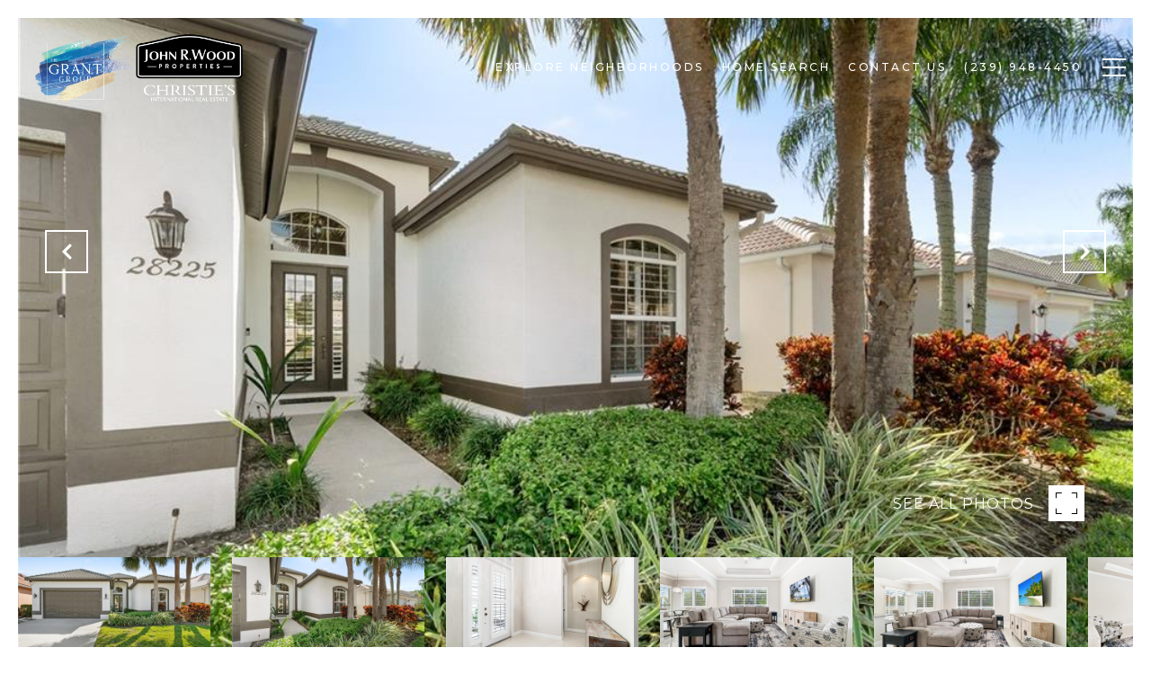

--- FILE ---
content_type: text/html; charset=utf-8
request_url: https://bss.luxurypresence.com/buttons/googleOneTap?companyId=07815f0f-6d8f-4ac1-8a2a-7535a1ed82a2&websiteId=e8a3ca7a-0e06-4324-8302-94f8647e69f8&pageId=8d27baeb-e6a6-4d27-b52e-2214e77155e9&sourceUrl=https%3A%2F%2Fthegrantgroupfl.com%2Fproperties%2F28225-hidden-lake-dr-bonita-springs-fl-34134-224003323&pageMeta=%7B%22sourceResource%22%3A%22properties%22%2C%22pageElementId%22%3A%22c9d9f167-03c5-4e44-b61b-afef286f5427%22%2C%22pageQueryVariables%22%3A%7B%22property%22%3A%7B%22id%22%3A%22c9d9f167-03c5-4e44-b61b-afef286f5427%22%7D%2C%22properties%22%3A%7B%22relatedNeighborhoodPropertyId%22%3A%22c9d9f167-03c5-4e44-b61b-afef286f5427%22%2C%22sort%22%3A%22salesPrice%22%7D%2C%22neighborhood%22%3A%7B%7D%2C%22pressReleases%22%3A%7B%22propertyId%22%3A%22c9d9f167-03c5-4e44-b61b-afef286f5427%22%7D%7D%7D
body_size: 2885
content:
<style>
  html, body {margin: 0; padding: 0;}
</style>
<script src="https://accounts.google.com/gsi/client" async defer></script>
<script>
const parseURL = (url) => {
    const a = document.createElement('a');
    a.href = url;
    return a.origin;
}

const login = (token, provider, source)  => {
  const origin = (window.location != window.parent.location)
    ? parseURL(document.referrer)
    : window.location.origin;  
  const xhr = new XMLHttpRequest();
  xhr.responseType = 'json';
  xhr.onreadystatechange = function() {
    if (xhr.readyState === 4) {
      const response = xhr.response;
      const msg = {
        event: response.status,
        provider: provider,
        source: source,
        token: token
      }
      window.parent.postMessage(msg, origin);
    }
  }
  xhr.withCredentials = true;
  xhr.open('POST', `${origin}/api/v1/auth/login`, true);
  xhr.setRequestHeader("Content-Type", "application/json;charset=UTF-8");
  xhr.send(JSON.stringify({
    token,
    provider,
    source,
    websiteId: 'e8a3ca7a-0e06-4324-8302-94f8647e69f8',
    companyId: '07815f0f-6d8f-4ac1-8a2a-7535a1ed82a2',
    pageId: '8d27baeb-e6a6-4d27-b52e-2214e77155e9',
    sourceUrl: 'https://thegrantgroupfl.com/properties/28225-hidden-lake-dr-bonita-springs-fl-34134-224003323',
    pageMeta: '{"sourceResource":"properties","pageElementId":"c9d9f167-03c5-4e44-b61b-afef286f5427","pageQueryVariables":{"property":{"id":"c9d9f167-03c5-4e44-b61b-afef286f5427"},"properties":{"relatedNeighborhoodPropertyId":"c9d9f167-03c5-4e44-b61b-afef286f5427","sort":"salesPrice"},"neighborhood":{},"pressReleases":{"propertyId":"c9d9f167-03c5-4e44-b61b-afef286f5427"}}}',
    utm: '',
    referrer: ''
  }));
}

function getExpirationCookie(expiresInMiliseconds) {
  const tomorrow  = new Date(Date.now() + expiresInMiliseconds); // The Date object returns today's timestamp
  return `thegrantgroupfl.com-SID=true; expires=${tomorrow.toUTCString()}; path=/; Secure; SameSite=None`;
}

function handleCredentialResponse(response) {
  document.cookie = getExpirationCookie(24 * 60 * 60 * 1000); // 1 day
  login(response.credential, 'GOOGLE', 'GOOGLE_SIGN_ON');
}

function handleClose() {
  const msg = {
    event: 'cancel',
    provider: 'GOOGLE',
    source: 'GOOGLE_SIGN_ON'
  }
  const origin = (window.location != window.parent.location)
    ? parseURL(document.referrer)
    : window.location.origin;
  window.parent.postMessage(msg, origin);
  document.cookie = getExpirationCookie(2 * 60 * 60 * 1000); // 2 hours
}

</script>
<div id="g_id_onload"
  data-client_id="673515100752-7s6f6j0qab4skl22cjpp7eirb2rjmfcg.apps.googleusercontent.com"
  data-callback="handleCredentialResponse"
  data-intermediate_iframe_close_callback="handleClose"
  data-state_cookie_domain = "thegrantgroupfl.com"
  data-allowed_parent_origin="https://thegrantgroupfl.com"
  data-skip_prompt_cookie="thegrantgroupfl.com-SID"
  data-cancel_on_tap_outside="false"
></div>